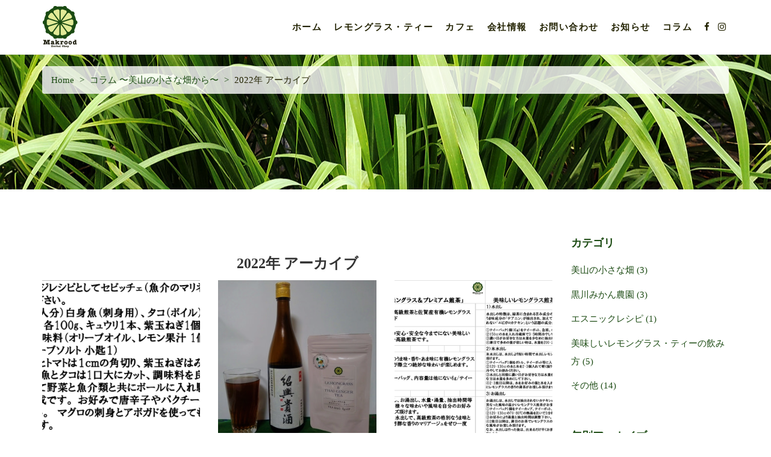

--- FILE ---
content_type: text/html
request_url: http://makrood.com/column/2022/index.html
body_size: 3281
content:
<!DOCTYPE html>

<html lang="ja" itemscope itemtype="http://schema.org/WebPage">
<head>
<meta charset="UTF-8">
<title>2022年 | ニュース | コラム 〜美山の小さな畑から〜</title>
<meta name="description" content="コラム 〜美山の小さな畑から〜のニュース。2022年のアーカイブページです。">
<meta name="keywords" content="マックルー,コラム,ニュース,2022年">
<meta name="viewport" content="width=device-width,initial-scale=1">
<meta http-equiv="X-UA-Compatible" content="IE=edge">
<link rel="shortcut icon" href="../../images/favicon.ico">
<link rel="apple-touch-icon" href="../../images/apple-touch-icon.png">
<link rel="start" href="../../index.html">
<link rel="alternate" type="application/atom+xml" title="Recent Entries" href="../atom.xml">
<link rel="canonical" href="index.html" />
<!-- Open Graph Protocol -->
<meta property="og:type" content="article">
<meta property="og:locale" content="ja_JP">
<meta property="og:title" content="2022年 | ニュース | コラム 〜美山の小さな畑から〜">
<meta property="og:url" content="https://www.makrood.com/column/2022/">
<meta property="og:description" content="コラム 〜美山の小さな畑から〜のニュース。2022年のアーカイブページです。">
<meta property="og:site_name" content="コラム 〜美山の小さな畑から〜">
<meta property="og:image" content="https://www.makrood.com/images/ogimage.png">
<!-- Microdata -->
<meta itemprop="description" content="コラム 〜美山の小さな畑から〜のニュース。2022年のアーカイブページです。">
<link itemprop="url" href="index.html">
<link itemprop="image" href="../../images/ogimage.png">
<link rel="stylesheet" href="../../styles/vendor.css">
<link rel="stylesheet" href="../../styles/main.css">

<!--[if lt IE 9]>
  <script src="//oss.maxcdn.com/libs/html5shiv/3.7.0/html5shiv.js"></script>
  <script src="//oss.maxcdn.com/libs/respond.js/1.3.0/respond.min.js"></script>
<![endif]-->

</head>
<body id="sitetop">
  <header class="navbar navbar-default navbar-fixed-top">
  <div class="container">
    <div class="navbar-header">
      <button type="button" class="navbar-toggle collapsed" data-toggle="collapse" data-target="#global-navigation" aria-expanded="false"><span class="sr-only">Toggle navigation</span><span class="icon-bar"></span><span class="icon-bar"></span><span class="icon-bar"></span></button>
      <h1 class="navbar-brand"><a href="../../index.html#sitetop"><img src="../../images/header-logo.png" alt="ハーバルショップ マックルー｜九州産のレモングラス・ティー"></a></h1></div>
    <nav class="collapse navbar-collapse" id="global-navigation">
      <ul class="nav navbar-nav navbar-right">
        <li><a href="../../index.html#sitetop">ホーム</a></li>
        <li><a href="../../lemongrass-tea/index.html">レモングラス・ティー</a></li>
        <li><a href="../../cafe/index.html">カフェ</a></li>
        <li><a href="../../about/index.html">会社情報</a></li>
        <li><a href="../../contact/index.html">お問い合わせ</a></li>
        <li><a href="../../news.html">お知らせ</a></li>
        <li><a href="../index.html">コラム</a></li>
        <li class="navbar-social-links">
          <ul class="list-inline">
            <li class="facebook"><a href="https://www.facebook.com/cafe.makrood/" target="_blank"><span class="fa fa-facebook"></span></a></li>
            <li class="instagram"><a href="https://www.instagram.com/cafe_makrood/" target="_blank"><span class="fa fa-instagram" aria-hidden="true"></span></a></li>
          </ul>
        </li>
      </ul>
    </nav>
  </div>
</header>

  <div class="mainvisual-lower">
    <div class="container">
      <ol class="breadcrumb">
        <li><a href="../../index.html">Home</a></li>
        <li><a href="../index.html">コラム 〜美山の小さな畑から〜</a></li>
        <li class="active">2022年 アーカイブ</li>
      </ol>
    </div>
  </div>
  <div class="content">
    <div class="container">
      <div class="row">
        <div class="col-sm-9">
          <h2  class="text-center">2022年 アーカイブ</h2>
          <div class="column-list">
                  <div class="row">
    <div class="col-sm-4">
    <a href="03/post-73.html">
                        <figure class="entry-main-image"><img src="../assets/thumbnail/%E3%82%BB%E3%83%92%E3%82%99%E3%83%83%E3%83%81%E3%82%A7%E3%83%AC%E3%82%B7%E3%83%92%E3%82%9A-320si.png" width="320" height="320" alt="幸せのハーブソルトを使った「セビッチェ」"></figure>
                    <div class="entry-detail">
        <h3 class="entry-title">幸せのハーブソルトを使った「セビッチェ」</h3>
        <p class="entry-excerpt">「幸せのハーブソルト」を使ったレシピ 「セビッチェ」をご存知ですか？ セビッチェ...</p>
      </div>
    </a>
  </div>
      <div class="col-sm-4">
    <a href="03/post-72.html">
                        <figure class="entry-main-image"><img src="../assets/thumbnail/%EF%BC%88%E3%82%BF%E3%82%A4%E3%82%B7%E3%82%99%E3%83%B3%E3%82%B7%E3%82%99%E3%83%A3%E3%83%BC%EF%BC%89%E7%B4%B9%E8%88%88%E9%85%92%E3%81%AE%E3%83%AC%E3%83%A2%E3%83%B3%E3%82%AF%E3%82%99%E3%83%A9%E3%82%B9%E3%83%86%E3%82%A4%E3%83%BC%E5%89%B2%E3%82%8A-320si.jpg" width="320" height="320" alt="紹興酒のレモングラステイー割り"></figure>
                    <div class="entry-detail">
        <h3 class="entry-title">紹興酒のレモングラステイー割り</h3>
        <p class="entry-excerpt">紹興酒２とレモングラステイー１の割合で紹興酒のレモングラステイー割りを作ると 紹...</p>
      </div>
    </a>
  </div>
      <div class="col-sm-4">
    <a href="03/post-71.html">
                        <figure class="entry-main-image"><img src="../assets/thumbnail/%E3%83%AC%E3%83%A2%E3%83%B3%E3%82%AF%E3%82%99%E3%83%A9%E3%82%B9%E7%85%8E%E8%8C%B6POP%E7%94%BB%E5%83%8F-320si.png" width="320" height="320" alt="有機レモングラス＆プレミアム煎茶"></figure>
                    <div class="entry-detail">
        <h3 class="entry-title">有機レモングラス＆プレミアム煎茶</h3>
        <p class="entry-excerpt">美味しい飲み方をアップします。 現在販売中の商品は、鹿児島産有機煎茶の配合比率を...</p>
      </div>
    </a>
  </div>
      </div>
    <nav class="page-navigation">
      <ul class="page-navigation-list">
                      </ul>
    </nav>
  
          </div>
          <div class="holder"></div>
        </div>
        <aside class="col-sm-3 sidebar">
          <nav class="sidebar-nav">
  <h2 class="sidebar-title">カテゴリ</h2>
              <ul>
        <li><a href="../miyamafarm/index.html">美山の小さな畑 (3)</a></li>
              <li><a href="../kurokawafarm/index.html">黒川みかん農園 (3)</a></li>
              <li><a href="../recipe/index.html">エスニックレシピ (1)</a></li>
              <li><a href="../howtodrink/index.html">美味しいレモングラス・ティーの飲み方 (5)</a></li>
              <li><a href="../other/index.html">その他 (14)</a></li>
          </ul>
      </nav>
<nav class="sidebar-nav">
            <h2 class="sidebar-title">年別アーカイブ</h2>
    <ul>
        <li><a href="index.html">2022年 (3)</a></li>
              <li><a href="../2020/index.html">2020年 (1)</a></li>
              <li><a href="../2018/index.html">2018年 (4)</a></li>
              <li><a href="../2017/index.html">2017年 (79)</a></li>
              <li><a href="../2016/index.html">2016年 (33)</a></li>
          </ul>
      </nav>

        </aside>
      </div>
    </div>
  </div>
  <div id="goto-pagetop">
  <a href="../../index.html#sitetop"><img src="../../images/goto-pagetop.png" alt="このページのトップに戻る"></a>
</div>
<footer class="footer">
  <div class="container">
    <div class="footer-logo"><img src="../../images/footer-logo.png" alt="ハーバルショップマックルー"></div>
    <div class="row">
      <div class="col-sm-6 footer-about"><address><strong>Herbal Shop Makrood</strong><br>〒899-0013 鹿児島県鹿児島市荒田2-14-13 KICSビル 103 <br><i class="fa fa-map-marker" aria-hidden="true"></i>&nbsp;<a href="https://maps.google.co.jp/maps?q=31.571610,130.551433" target="_blank">Google Mapで表示する</a></address>
        <p>Tel：0120-22-8759 <br>Mail：「<a href="../../contact/index.html">お問い合わせ</a>」ページ<br>Open：11:00−16:00<br>Closed：土・日曜日、祝祭日 </p>
      </div>
      <div class="col-sm-2 footer-menu">
        <ul>
          <li><a href="../../index.html#sitetop">ホーム</a></li>
          <li><a href="../../lemongrass-tea/index.html">レモングラス・ティー</a></li>
          <li><a href="../../news.html">お知らせ</a></li>
          <li><a href="../index.html">コラム 〜小さな畑から〜</a></li>
        </ul>
      </div>
      <div class="col-sm-2 footer-menu">
        <ul>
          <li><a href="../../about/index.html">会社情報</a></li>
          <li><a href="../../cafe/index.html">カフェ・マックルー</a></li>
          <li><a href="../../btob/index.html">仕入れご担当者様へ</a></li>
          <li><a href="../../contact/index.html">お問い合わせ</a></li>
          <li><a href="../../contact/privacy.html">プライバシーポリシー</a></li>
        </ul>
      </div>
    </div>
    <ul class="footer-links list-inline">
      <li class="facebook"><a href="https://www.facebook.com/cafe.makrood/" target="_blank"><span class="fa fa-facebook" aria-hidden="true"></span></a></li>
      <li class="instagram"><a href="https://www.instagram.com/cafe_makrood/" target="_blank"><span class="fa fa-instagram" aria-hidden="true"></span></a></li>
    </ul>
    <p class="footer-copyright">&copy;Herbal Shop Makrood.</p>
  </div>
</footer>

  <script>
  (function(i,s,o,g,r,a,m){i['GoogleAnalyticsObject']=r;i[r]=i[r]||function(){
  (i[r].q=i[r].q||[]).push(arguments)},i[r].l=1*new Date();a=s.createElement(o),
  m=s.getElementsByTagName(o)[0];a.async=1;a.src=g;m.parentNode.insertBefore(a,m)
  })(window,document,'script','https://www.google-analytics.com/analytics.js','ga');

  ga('create', 'UA-83268669-1', 'auto');
  ga('send', 'pageview');

</script>
<script src="http://maps.google.com/maps/api/js?sensor=true&amp;key=AIzaSyDeP_zJwif-BkxLtCM-w646HTcE9yZAmB0"></script>
<script src="../../scripts/vendor.js"></script>
<script src="../../scripts/plugins.js"></script>
<script src="../../scripts/main.js"></script>

<script src="https://form.movabletype.net/dist/parent-loader.js" defer async></script></body>
</html>


--- FILE ---
content_type: application/javascript
request_url: http://makrood.com/scripts/main.js
body_size: 442
content:
"use strict";!function(){var o=($("body"),$("header"));$("body").scrollspy({target:"#global-navigation",offset:100}),$("#global-navigation .nav.navbar-nav a").smoothScroll({beforeScroll:function(){$(".navbar-collapse.collapse.in").collapse("hide")}}),$("#goto-pagetop a").smoothScroll(),$("#footer-menu a").smoothScroll(),$("#mainvisual-eyecatch-slider .mainvisual-eyecatch-slider-image").css("min-height",$(window).height()),$("#mainvisual-eyecatch-slider").slick({autoplay:!0,autoplaySpeed:3e3,arrows:!1,fade:!0,pauseOnHover:!1,speed:3e3}),$(window).scroll(function(){$(window).scrollTop()>80?o.addClass("sticky"):o.removeClass("sticky"),$(window).scrollTop()>100?$("#goto-pagetop").fadeIn("slow"):$("#goto-pagetop").fadeOut("slow")}),$(window).on("load",function(){$(window).width()>=768&&($('#top-column [class^="col-"]').tile(4),$('.column-list [class^="col-"]').tile(3))})}();